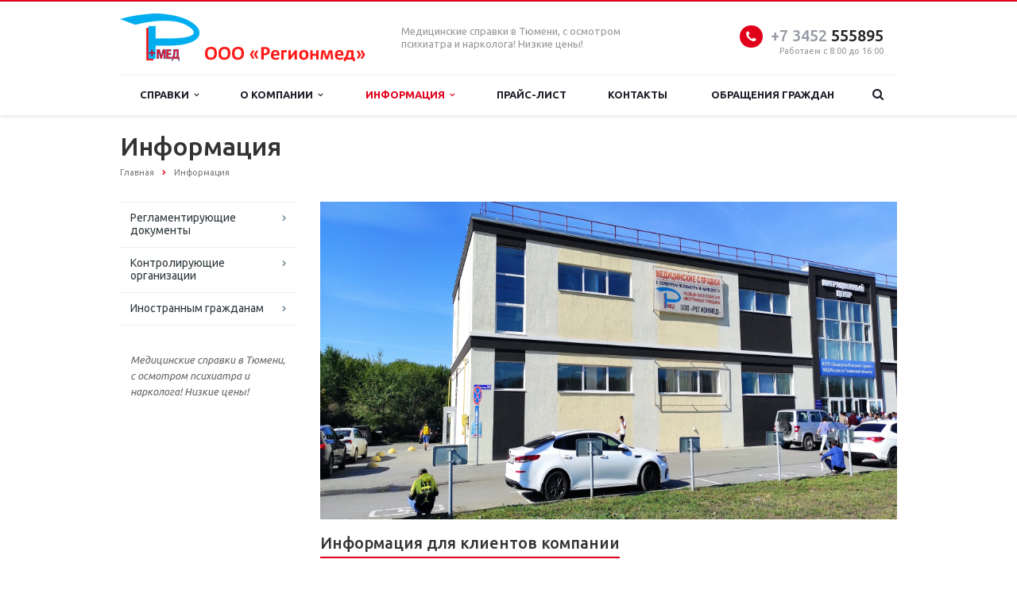

--- FILE ---
content_type: text/html; charset=UTF-8
request_url: http://regionmed72.ru/info/
body_size: 9139
content:
<!DOCTYPE html>
<html xml:lang="ru" lang="ru" class=" ">
	<head>
						<title>Информация - Регионмед - получение медицинских справок в Тюмени</title>
		<meta property="og:image" content="/lead.jpg" />
		<meta name="viewport" content="width=device-width, initial-scale=1.0">
		<link href='http://fonts.googleapis.com/css?family=Open+Sans:300italic,400italic,600italic,700italic,800italic,400,300,600,700,800&subset=latin,cyrillic-ext' rel='stylesheet' type='text/css'>
		<link href='http://fonts.googleapis.com/css?family=Ubuntu:400,700italic,700,500italic,500,400italic,300,300italic&subset=latin,cyrillic-ext' rel='stylesheet' type='text/css'>
																		<meta http-equiv="Content-Type" content="text/html; charset=UTF-8" />
<meta name="description" content="Компания специализируется на оказании широкого спектра услуг как для корпоративных клиентов так и для частных лиц. Профессионализм и ответственность ключевые преимущества нашей компании." />
<link href="/bitrix/cache/css/s1/aspro-scorp/kernel_main/kernel_main_v1.css?168561910728845" type="text/css"  rel="stylesheet" />
<link href="/bitrix/cache/css/s1/aspro-scorp/template_84e0532f077a83569bd8060fae626d1e/template_84e0532f077a83569bd8060fae626d1e_v1.css?1753282130341268" type="text/css"  data-template-style="true" rel="stylesheet" />
<script type="text/javascript">if(!window.BX)window.BX={};if(!window.BX.message)window.BX.message=function(mess){if(typeof mess=='object') for(var i in mess) BX.message[i]=mess[i]; return true;};</script>
<script type="text/javascript">(window.BX||top.BX).message({'JS_CORE_LOADING':'Загрузка...','JS_CORE_NO_DATA':'- Нет данных -','JS_CORE_WINDOW_CLOSE':'Закрыть','JS_CORE_WINDOW_EXPAND':'Развернуть','JS_CORE_WINDOW_NARROW':'Свернуть в окно','JS_CORE_WINDOW_SAVE':'Сохранить','JS_CORE_WINDOW_CANCEL':'Отменить','JS_CORE_WINDOW_CONTINUE':'Продолжить','JS_CORE_H':'ч','JS_CORE_M':'м','JS_CORE_S':'с','JSADM_AI_HIDE_EXTRA':'Скрыть лишние','JSADM_AI_ALL_NOTIF':'Показать все','JSADM_AUTH_REQ':'Требуется авторизация!','JS_CORE_WINDOW_AUTH':'Войти','JS_CORE_IMAGE_FULL':'Полный размер'});</script>
<script type="text/javascript">(window.BX||top.BX).message({'LANGUAGE_ID':'ru','FORMAT_DATE':'DD.MM.YYYY','FORMAT_DATETIME':'DD.MM.YYYY HH:MI:SS','COOKIE_PREFIX':'BITRIX_SM','SERVER_TZ_OFFSET':'10800','SITE_ID':'s1','SITE_DIR':'/','USER_ID':'','SERVER_TIME':'1769174702','USER_TZ_OFFSET':'0','USER_TZ_AUTO':'Y','bitrix_sessid':'2d210ebfcbdb9fa9534792fb7c5f2cb1'});</script>


<script type="text/javascript"  src="/bitrix/cache/js/s1/aspro-scorp/kernel_main/kernel_main_v1.js?1685619107306867"></script>
<script type="text/javascript" src="/bitrix/js/main/jquery/jquery-1.8.3.min.js?153933191493637"></script>
<script type="text/javascript" src="/bitrix/js/main/ajax.min.js?153933191422194"></script>
<script type="text/javascript">BX.setJSList(['/bitrix/js/main/core/core.js','/bitrix/js/main/core/core_ajax.js','/bitrix/js/main/json/json2.min.js','/bitrix/js/main/core/core_ls.js','/bitrix/js/main/session.js','/bitrix/js/main/core/core_window.js','/bitrix/js/main/core/core_popup.js','/bitrix/js/main/core/core_date.js','/bitrix/js/main/core/core_fx.js','/bitrix/js/main/utils.js','/bitrix/templates/aspro-scorp/js/jquery.actual.min.js','/bitrix/templates/aspro-scorp/js/jquery.fancybox.js','/bitrix/templates/aspro-scorp/js/blink.js','/bitrix/templates/aspro-scorp/vendor/jquery.easing.js','/bitrix/templates/aspro-scorp/vendor/jquery.appear.js','/bitrix/templates/aspro-scorp/vendor/jquery.cookie.js','/bitrix/templates/aspro-scorp/vendor/bootstrap.js','/bitrix/templates/aspro-scorp/vendor/flexslider/jquery.flexslider-min.js','/bitrix/templates/aspro-scorp/vendor/jquery.validate.min.js','/bitrix/templates/aspro-scorp/js/jquery.uniform.min.js','/bitrix/templates/aspro-scorp/js/jqModal.js','/bitrix/templates/aspro-scorp/js/detectmobilebrowser.js','/bitrix/templates/aspro-scorp/js/general.js','/bitrix/templates/aspro-scorp/js/custom.js','/bitrix/components/bitrix/search.title/script.js','/bitrix/templates/aspro-scorp/js/jquery.inputmask.bundle.min.js']); </script>
<script type="text/javascript">BX.setCSSList(['/bitrix/js/main/core/css/core.css','/bitrix/js/main/core/css/core_popup.css','/bitrix/js/main/core/css/core_date.css','/bitrix/templates/aspro-scorp/css/bootstrap.css','/bitrix/templates/aspro-scorp/css/fonts/font-awesome/css/font-awesome.min.css','/bitrix/templates/aspro-scorp/vendor/flexslider/flexslider.css','/bitrix/templates/aspro-scorp/css/jquery.fancybox.css','/bitrix/templates/aspro-scorp/css/theme-elements.css','/bitrix/templates/aspro-scorp/css/theme-responsive.css','/bitrix/templates/aspro-scorp/css/animate.min.css','/bitrix/templates/.default/ajax/ajax.css','/bitrix/templates/aspro-scorp/styles.css','/bitrix/templates/aspro-scorp/template_styles.css','/bitrix/templates/aspro-scorp/css/responsive.css','/bitrix/templates/aspro-scorp/themes/CUSTOM_s1/colors.css','/bitrix/templates/aspro-scorp/css/custom.css']); </script>
<script>BX.message({'JS_REQUIRED':'Заполните это поле!','JS_FORMAT':'Неверный формат!','JS_FILE_EXT':'Недопустимое расширение файла!','JS_PASSWORD_COPY':'Пароли не совпадают!','JS_PASSWORD_LENGTH':'Минимум 6 символов!','JS_ERROR':'Неверно заполнено поле!','JS_RECAPTCHA_ERROR':'Не подтверждено!','JS_PROCESSING_ERROR':'Согласитесь с условиями!','JS_FILE_SIZE':'Максимальный размер 5мб!','JS_FILE_BUTTON_NAME':'Выберите файл','JS_FILE_DEFAULT':'Файл не найден','JS_DATE':'Некорректная дата!','JS_DATETIME':'Некорректная дата/время!','S_CALLBACK':'Заказать звонок','ERROR_INCLUDE_MODULE_SCORP_TITLE':'Ошибка подключения модуля &laquo;Аспро: Корпоративный сайт современной компании&raquo;','ERROR_INCLUDE_MODULE_SCORP_TEXT':'Ошибка подключения модуля &laquo;Аспро: Корпоративный сайт современной компании&raquo;.<br />Пожалуйста установите модуль и повторите попытку','S_SERVICES':'Наши услуги','S_SERVICES_SHORT':'Услуги','S_TO_ALL_SERVICES':'Все услуги','S_CATALOG':'Каталог товаров','S_CATALOG_SHORT':'Каталог','S_TO_ALL_CATALOG':'Весь каталог','S_CATALOG_FAVORITES':'Наши товары','S_CATALOG_FAVORITES_SHORT':'Товары','S_NEWS':'Новости','S_TO_ALL_NEWS':'Все новости','S_COMPANY':'О компании','S_OTHER':'Прочее','S_CONTENT':'Контент','T_JS_ARTICLE':'Артикул: ','T_JS_NAME':'Наименование: ','T_JS_PRICE':'Цена: ','T_JS_QUANTITY':'Количество: ','T_JS_SUMM':'Сумма: '})</script>
<link rel="shortcut icon" href="/favicon.ico" type="image/x-icon" />
<link rel="apple-touch-icon" sizes="57x57" href="/bitrix/templates/aspro-scorp/themes/CUSTOM_s1/images/favicon_57.png" />
<link rel="apple-touch-icon" sizes="72x72" href="/bitrix/templates/aspro-scorp/themes/CUSTOM_s1/images/favicon_72.png" />
<style>.maxwidth-banner{max-width: 1280px;}</style>
<meta property="og:title" content="Информация - Регионмед - получение медицинских справок в Тюмени" />
<meta property="og:type" content="article" />
<meta property="og:image" content="/logo.png" />
<link rel="image_src" href="/logo.png"  />
<meta property="og:url" content="/info/" />
<meta property="og:description" content="Компания специализируется на оказании широкого спектра услуг как для корпоративных клиентов так и для частных лиц. Профессионализм и ответственность ключевые преимущества нашей компании." />



<script type="text/javascript"  src="/bitrix/cache/js/s1/aspro-scorp/template_9b051eda19ed54e6057db14e2457f030/template_9b051eda19ed54e6057db14e2457f030_v1.js?1685619107230680"></script>
<script type="text/javascript">var _ba = _ba || []; _ba.push(["aid", "8399a623759cfdd22ecd49ff8bddc6c3"]); _ba.push(["host", "regionmed72.ru"]); (function() {var ba = document.createElement("script"); ba.type = "text/javascript"; ba.async = true;ba.src = (document.location.protocol == "https:" ? "https://" : "http://") + "bitrix.info/ba.js";var s = document.getElementsByTagName("script")[0];s.parentNode.insertBefore(ba, s);})();</script>


																																			</head>
	<body>
										<script type='text/javascript'>
		var arBasketItems = {};
		var arScorpOptions = ({
			'SITE_DIR' : '/',
			'SITE_ID' : 's1',
			'SITE_TEMPLATE_PATH' : '/bitrix/templates/aspro-scorp',
			'THEME' : ({
				'THEME_SWITCHER' : 'N',
				'BASE_COLOR' : 'CUSTOM',
				'BASE_COLOR_CUSTOM' : 'e1001a',
				'TOP_MENU' : 'LIGHT',
				'TOP_MENU_FIXED' : 'Y',
				'COLORED_LOGO' : 'N',
				'SIDE_MENU' : 'LEFT',
				'SCROLLTOTOP_TYPE' : 'ROUND_COLOR',
				'SCROLLTOTOP_POSITION' : 'PADDING',
				'ADD_SITE_NAME_IN_TITLE' : 'Y',
				'USE_CAPTCHA_FORM' : 'NONE',
				'DISPLAY_PROCESSING_NOTE' : 'N',
				'PROCESSING_NOTE_CHECKED' : 'N',
				'PHONE_MASK' : '+7 (999) 999-99-99',
				'VALIDATE_PHONE_MASK' : '^[+][0-9] [(][0-9]{3}[)] [0-9]{3}[-][0-9]{2}[-][0-9]{2}$',
				'DATE_MASK' : 'd.m.y',
				'DATE_PLACEHOLDER' : 'дд.мм.гггг',
				'VALIDATE_DATE_MASK' : '^[0-9]{1,2}\.[0-9]{1,2}\.[0-9]{4}$',
				'DATETIME_MASK' : 'd.m.y h:s',
				'DATETIME_PLACEHOLDER' : 'дд.мм.гггг чч:мм',
				'VALIDATE_DATETIME_MASK' : '^[0-9]{1,2}\.[0-9]{1,2}\.[0-9]{4} [0-9]{1,2}\:[0-9]{1,2}$',
				'VALIDATE_FILE_EXT' : 'png|jpg|jpeg|gif|doc|docx|xls|xlsx|txt|pdf|odt|rtf',
				'SOCIAL_VK' : '',
				'SOCIAL_FACEBOOK' : '',
				'SOCIAL_TWITTER' : '',
				'SOCIAL_YOUTUBE' : '',
				'SOCIAL_ODNOKLASSNIKI' : '',
				'SOCIAL_GOOGLEPLUS' : '',
				'BANNER_WIDTH' : 'MIDDLE',
				'TEASERS_INDEX' : 'PICTURES',
				'CATALOG_INDEX' : 'N',
				'CATALOG_FAVORITES_INDEX' : 'N',
				'BIGBANNER_ANIMATIONTYPE' : 'SLIDE_HORIZONTAL',
				'BIGBANNER_SLIDESSHOWSPEED' : '5000',
				'BIGBANNER_ANIMATIONSPEED' : '600',
				'PARTNERSBANNER_SLIDESSHOWSPEED' : '5000',
				'PARTNERSBANNER_ANIMATIONSPEED' : '600',
				'ORDER_VIEW' : 'N',
				'ORDER_BASKET_VIEW' : 'HEADER',
				'URL_BASKET_SECTION' : '/cart/',
				'URL_ORDER_SECTION' : '/cart/order/',
				'USE_YA_COUNTER' : 'N',
				'YA_COUNTER_ID' : '',
				'USE_FORMS_GOALS' : 'COMMON',
				'USE_SALE_GOALS' : 'Y',
				'USE_DEBUG_GOALS' : 'N',
			})
		});

		$(document).ready(function(){
			if($.trim(arScorpOptions['THEME']['ORDER_VIEW']) === 'Y' && ($.trim(window.location.pathname) != $.trim(arScorpOptions['THEME']['URL_BASKET_SECTION'])) && ($.trim(window.location.pathname) != $.trim(arScorpOptions['THEME']['URL_ORDER_SECTION']))){
				if(arScorpOptions['THEME']['ORDER_BASKET_VIEW'] === 'FLY'){
					$.ajax({
						url: arScorpOptions['SITE_DIR'] + 'ajax/basket_items.php',
						type: 'POST',
						success: function(html){
							$('body').prepend('<div class="ajax_basket">' + html + '</div>');
							setTimeout(function(){
								$('.ajax_basket').addClass('ready');
								$('.basket.fly>.wrap').addClass(arScorpOptions['THEME']['TOP_MENU']);
								$('.basket_top.basketFlyTrue').removeClass('hidden').find('.count').text($('.basket .count').text());
							}, 50);
						}
					});
				}
				else if(arScorpOptions['THEME']['ORDER_BASKET_VIEW'] === 'HEADER'){
					$.ajax({
						url: arScorpOptions['SITE_DIR'] + 'ajax/basket_items.php ',
						type: 'POST',
						success: function(html){
							$('.mega-menu .table-menu.basketTrue table td.search-item>.wrap').append('<div class="ajax_basket">' + html + '</div>');
							$('header .logo-row .top-callback').prepend('<div class="ajax_basket">' + html + '</div>');
							setTimeout(function(){
								$('.ajax_basket').addClass('ready');
							}, 50);
						}
					});
				}
			}

		});

		</script>
		<!--'start_frame_cache_options-block'--><!--'end_frame_cache_options-block'-->																		<div class="body">
			<div class="body_media"></div>
			<header class="topmenu-LIGHT canfixed">
				<div class="logo_and_menu-row">
					<div class="logo-row row">
						<div class="maxwidth-theme">
							<div class="col-md-3 col-sm-4">
								<div class="logo">
									<a href="/"><img src="/logo.png" alt="Регионмед - получение медицинских справок в Тюмени" title="Регионмед - получение медицинских справок в Тюмени" /></a>								</div>
							</div>
							<div class="col-md-9 col-sm-8 col-xs-12">
								<div class="top-description col-md-7 hidden-sm hidden-xs">
									Медицинские справки в Тюмени, с осмотром психиатра и нарколога! Низкие цены!								</div>
								<div class="top-callback col-md-5">
																											<div class="phone pull-right hidden-xs">
										<div class="phone-number">
											<i class="fa fa-phone"></i>
											<div><a href="tel:+73452555895" rel="nofollow"><span style="color: #969ba5;">+7 3452</span>  555895</a></div>
										</div>
										<div class="phone-desc pull-right">
											Работаем с 8:00 до 16:00										</div>
									</div>
									<div class="email pull-right">
										<i class="fa fa-envelope"></i>
										<div><img width="123" alt="QIP Shot - Screen 4194.png" src="/upload/medialibrary/59d/59d6bed67989db575797c3df2cee8478.png" height="14" title="QIP Shot - Screen 4194.png"><br></div>
									</div>
									<button class="btn btn-responsive-nav visible-xs" data-toggle="collapse" data-target=".nav-main-collapse">
										<i class="fa fa-bars"></i>
									</button>
								</div>
							</div>
						</div>
					</div>					<div class="menu-row row">
						<div class="maxwidth-theme">
							<div class="col-md-12">
								<div class="nav-main-collapse collapse">
									<div class="menu-only">
										<nav class="mega-menu">
												<div class="table-menu hidden-xs">
		<table>
			<tr>
														<td class="dropdown ">
						<div class="wrap">
							<a class="dropdown-toggle" href="/services/" title="Справки">
								Справки																	&nbsp;<i class="fa fa-angle-down"></i>
															</a>
															<span class="tail"></span>
								<ul class="dropdown-menu">
																													<li class="dropdown-submenu ">
											<a href="/services/dlya-inostrannykh-grazhdan-/" title="Для иностранных граждан ">Для иностранных граждан </a>
																							<ul class="dropdown-menu">
																																									<li class=" ">
															<a href="/services/dlya-inostrannykh-grazhdan-/meditsinskoe-zaklyuchenie-inostrannym-grazhdanam-dlya-oformleniya-patenta-rvp-vida-na-zhitelstvo-/" title="Медицинское заключение иностранным гражданам (для оформления патента, РВП, вида на жительство).">Медицинское заключение иностранным гражданам (для оформления патента, РВП, вида на жительство).</a>
																													</li>
																									</ul>
																					</li>
																													<li class="dropdown-submenu ">
											<a href="/services/meditsinskie-spravki/" title="Медицинские справки">Медицинские справки</a>
																							<ul class="dropdown-menu">
																																									<li class=" ">
															<a href="/services/meditsinskie-spravki/spravka-dlya-gossluzhby/" title="Справка для госслужбы">Справка для госслужбы</a>
																													</li>
																																									<li class=" ">
															<a href="/services/meditsinskie-spravki/spravki-dlya-zanyatiya-sportom-i-sdachi-gto/" title="Справки для занятия спортом и сдачи ГТО">Справки для занятия спортом и сдачи ГТО</a>
																													</li>
																																									<li class=" ">
															<a href="/services/meditsinskie-spravki/spravka-dlya-voditelskogo-udostovereniya-forma-003-v-u/" title="Справка для водительского удостоверения (форма №003-В/у)">Справка для водительского удостоверения (форма №003-В/у)</a>
																													</li>
																																									<li class=" ">
															<a href="/services/meditsinskie-spravki/spravka-na-oruzhie-forma-002-o-u/" title="Справка для исполнения обязанностей частного охранника (без оружия) форма №002-ЧО/у">Справка для исполнения обязанностей частного охранника (без оружия) форма №002-ЧО/у</a>
																													</li>
																																									<li class=" ">
															<a href="/services/meditsinskie-spravki/spravka-dlya-ucheby-forma-086-u/" title="Справка для учебы (форма №086/у)">Справка для учебы (форма №086/у)</a>
																													</li>
																																									<li class=" ">
															<a href="/services/meditsinskie-spravki/spravka-dlya-raboty/" title="Справка для работы">Справка для работы</a>
																													</li>
																																									<li class=" ">
															<a href="/services/meditsinskie-spravki/spravka-v-basseyn/" title="Справка в бассейн">Справка в бассейн</a>
																													</li>
																																									<li class=" ">
															<a href="/services/meditsinskie-spravki/predreysovye-osmotry/" title="Предрейсовые осмотры">Предрейсовые осмотры</a>
																													</li>
																																									<li class=" ">
															<a href="/services/meditsinskie-spravki/lichnaya-meditsinskaya-knizhka/" title="Личная медицинская книжка">Личная медицинская книжка</a>
																													</li>
																																									<li class=" ">
															<a href="/services/meditsinskie-spravki/sanatorno-kurortnaya-karta/" title="Санаторно-курортная карта">Санаторно-курортная карта</a>
																													</li>
																									</ul>
																					</li>
																	</ul>
													</div>
					</td>
														<td class="dropdown ">
						<div class="wrap">
							<a class="dropdown-toggle" href="/company/" title="О компании">
								О компании																	&nbsp;<i class="fa fa-angle-down"></i>
															</a>
															<span class="tail"></span>
								<ul class="dropdown-menu">
																													<li class=" ">
											<a href="/company/?" title="О компании">О компании</a>
																					</li>
																													<li class=" ">
											<a href="/company/history/" title="История">История</a>
																					</li>
																													<li class=" ">
											<a href="/company/licenses/" title="Лицензии">Лицензии</a>
																					</li>
																													<li class=" ">
											<a href="/company/partners/" title="Партнеры">Партнеры</a>
																					</li>
																													<li class=" ">
											<a href="/company/staff/" title="Сотрудники">Сотрудники</a>
																					</li>
																													<li class=" ">
											<a href="/company/vacancy/" title="Вакансии">Вакансии</a>
																					</li>
																													<li class=" ">
											<a href="/company/requisites/" title="Реквизиты">Реквизиты</a>
																					</li>
																	</ul>
													</div>
					</td>
														<td class="dropdown active">
						<div class="wrap">
							<a class="dropdown-toggle" href="/info/" title="Информация">
								Информация																	&nbsp;<i class="fa fa-angle-down"></i>
															</a>
															<span class="tail"></span>
								<ul class="dropdown-menu">
																													<li class=" ">
											<a href="/info/doc/" title="Регламентирующие документы">Регламентирующие документы</a>
																					</li>
																													<li class=" ">
											<a href="/info/control/" title="Контролирующие организации">Контролирующие организации</a>
																					</li>
																													<li class=" ">
											<a href="/info/inostrannym-grazhdanam/" title="Иностранным гражданам">Иностранным гражданам</a>
																					</li>
																	</ul>
													</div>
					</td>
														<td class=" ">
						<div class="wrap">
							<a class="" href="/price/" title="Прайс-лист">
								Прайс-лист															</a>
													</div>
					</td>
														<td class=" ">
						<div class="wrap">
							<a class="" href="/contacts/" title="Контакты">
								Контакты															</a>
													</div>
					</td>
														<td class=" ">
						<div class="wrap">
							<a class="" href="/obrashcheniya-grazhdan/" title="Обращения граждан">
								Обращения граждан															</a>
													</div>
					</td>
								<td class="dropdown js-dropdown nosave" style="display:none;">
					<div class="wrap">
						<a class="dropdown-toggle more-items" href="#">
							<span>...</span>
						</a>
						<span class="tail"></span>
						<ul class="dropdown-menu"></ul>
					</div>
				</td>
				<td class="search-item nosave">
					<div class="wrap">
						<a href="#" class="search-icon pull-left" title="Поиск по сайту">
							<i class="fa fa-search"></i>
						</a>
					</div>
				</td>
			</tr>
		</table>
	</div>
	<ul class="nav nav-pills responsive-menu visible-xs" id="mainMenu">
								<li class="dropdown ">
				<a class="dropdown-toggle1" href="/services/" title="Справки">
					Справки											<i class="fa fa-angle-down dropdown-toggle"></i>
									</a>
									<ul class="dropdown-menu">
																				<li class="dropdown-submenu dropdown-toggle ">
								<a href="/services/dlya-inostrannykh-grazhdan-/" title="Для иностранных граждан ">
									Для иностранных граждан 																			&nbsp;<i class="fa fa-angle-down"></i>
																	</a>
																	<ul class="dropdown-menu">
																																<li class=" ">
												<a href="/services/dlya-inostrannykh-grazhdan-/meditsinskoe-zaklyuchenie-inostrannym-grazhdanam-dlya-oformleniya-patenta-rvp-vida-na-zhitelstvo-/" title="Медицинское заключение иностранным гражданам (для оформления патента, РВП, вида на жительство).">
													Медицинское заключение иностранным гражданам (для оформления патента, РВП, вида на жительство).																									</a>
																							</li>
																			</ul>
															</li>
																				<li class="dropdown-submenu dropdown-toggle ">
								<a href="/services/meditsinskie-spravki/" title="Медицинские справки">
									Медицинские справки																			&nbsp;<i class="fa fa-angle-down"></i>
																	</a>
																	<ul class="dropdown-menu">
																																<li class=" ">
												<a href="/services/meditsinskie-spravki/spravka-dlya-gossluzhby/" title="Справка для госслужбы">
													Справка для госслужбы																									</a>
																							</li>
																																<li class=" ">
												<a href="/services/meditsinskie-spravki/spravki-dlya-zanyatiya-sportom-i-sdachi-gto/" title="Справки для занятия спортом и сдачи ГТО">
													Справки для занятия спортом и сдачи ГТО																									</a>
																							</li>
																																<li class=" ">
												<a href="/services/meditsinskie-spravki/spravka-dlya-voditelskogo-udostovereniya-forma-003-v-u/" title="Справка для водительского удостоверения (форма №003-В/у)">
													Справка для водительского удостоверения (форма №003-В/у)																									</a>
																							</li>
																																<li class=" ">
												<a href="/services/meditsinskie-spravki/spravka-na-oruzhie-forma-002-o-u/" title="Справка для исполнения обязанностей частного охранника (без оружия) форма №002-ЧО/у">
													Справка для исполнения обязанностей частного охранника (без оружия) форма №002-ЧО/у																									</a>
																							</li>
																																<li class=" ">
												<a href="/services/meditsinskie-spravki/spravka-dlya-ucheby-forma-086-u/" title="Справка для учебы (форма №086/у)">
													Справка для учебы (форма №086/у)																									</a>
																							</li>
																																<li class=" ">
												<a href="/services/meditsinskie-spravki/spravka-dlya-raboty/" title="Справка для работы">
													Справка для работы																									</a>
																							</li>
																																<li class=" ">
												<a href="/services/meditsinskie-spravki/spravka-v-basseyn/" title="Справка в бассейн">
													Справка в бассейн																									</a>
																							</li>
																																<li class=" ">
												<a href="/services/meditsinskie-spravki/predreysovye-osmotry/" title="Предрейсовые осмотры">
													Предрейсовые осмотры																									</a>
																							</li>
																																<li class=" ">
												<a href="/services/meditsinskie-spravki/lichnaya-meditsinskaya-knizhka/" title="Личная медицинская книжка">
													Личная медицинская книжка																									</a>
																							</li>
																																<li class=" ">
												<a href="/services/meditsinskie-spravki/sanatorno-kurortnaya-karta/" title="Санаторно-курортная карта">
													Санаторно-курортная карта																									</a>
																							</li>
																			</ul>
															</li>
											</ul>
							</li>
								<li class="dropdown ">
				<a class="dropdown-toggle1" href="/company/" title="О компании">
					О компании											<i class="fa fa-angle-down dropdown-toggle"></i>
									</a>
									<ul class="dropdown-menu">
																				<li class=" ">
								<a href="/company/?" title="О компании">
									О компании																	</a>
															</li>
																				<li class=" ">
								<a href="/company/history/" title="История">
									История																	</a>
															</li>
																				<li class=" ">
								<a href="/company/licenses/" title="Лицензии">
									Лицензии																	</a>
															</li>
																				<li class=" ">
								<a href="/company/partners/" title="Партнеры">
									Партнеры																	</a>
															</li>
																				<li class=" ">
								<a href="/company/staff/" title="Сотрудники">
									Сотрудники																	</a>
															</li>
																				<li class=" ">
								<a href="/company/vacancy/" title="Вакансии">
									Вакансии																	</a>
															</li>
																				<li class=" ">
								<a href="/company/requisites/" title="Реквизиты">
									Реквизиты																	</a>
															</li>
											</ul>
							</li>
								<li class="dropdown active">
				<a class="dropdown-toggle1" href="/info/" title="Информация">
					Информация											<i class="fa fa-angle-down dropdown-toggle"></i>
									</a>
									<ul class="dropdown-menu">
																				<li class=" ">
								<a href="/info/doc/" title="Регламентирующие документы">
									Регламентирующие документы																	</a>
															</li>
																				<li class=" ">
								<a href="/info/control/" title="Контролирующие организации">
									Контролирующие организации																	</a>
															</li>
																				<li class=" ">
								<a href="/info/inostrannym-grazhdanam/" title="Иностранным гражданам">
									Иностранным гражданам																	</a>
															</li>
											</ul>
							</li>
								<li class=" ">
				<a class="" href="/price/" title="Прайс-лист">
					Прайс-лист									</a>
							</li>
								<li class=" ">
				<a class="" href="/contacts/" title="Контакты">
					Контакты									</a>
							</li>
								<li class=" ">
				<a class="" href="/obrashcheniya-grazhdan/" title="Обращения граждан">
					Обращения граждан									</a>
							</li>
				<li class="search">
			<div class="search-input-div">
				<input class="search-input" type="text" autocomplete="off" maxlength="50" size="40" placeholder="Найти" value="" name="q">
			</div>
			<div class="search-button-div">
				<button class="btn btn-search btn-default" value="Найти" name="s" type="submit">Найти</button>
			</div>
		</li>
	</ul>
										</nav>
									</div>
								</div>
							</div>						</div>
						<style type="text/css">
.bx_searche .bx_image{width: 25px;	height: 25px;}
.bx_searche .bx_img_element{width: 45px;	height: 36px;}
.bx_searche .bx_item_block{min-height: 35px;line-height: 35px;
</style>
	<div class="search hide" id="title-search">
		<div class="maxwidth-theme">
			<div class="col-md-12">
				<form action="/search/">
					<div class="search-input-div">
						<input class="search-input" id="title-search-input" type="text" name="q" value="" placeholder="Найти" size="40" maxlength="50" autocomplete="off" />
					</div>
					<div class="search-button-div">
						<button class="btn btn-search btn-default" type="submit" name="s" value="Найти">Найти</button>
						<span class="fa fa-close" title="Закрыть"></span>
					</div>
				</form>
			</div>
		</div>
	</div>
<script type="text/javascript">
	var jsControl = new JCTitleSearch({
		//'WAIT_IMAGE': '/bitrix/themes/.default/images/wait.gif',
		'AJAX_PAGE' : '/info/',
		'CONTAINER_ID': 'title-search',
		'INPUT_ID': 'title-search-input',
		'MIN_QUERY_LEN': 2
	});
</script>					</div>				</div>
				<div class="line-row visible-xs"></div>
			</header>
			<div role="main" class="main">
													<section class="page-top">
						<div class="row">
							<div class="maxwidth-theme">
								<div class="col-md-12">
									<div class="row">
										<div class="col-md-12">
											<h1 id="pagetitle">Информация</h1>
										</div>
									</div>
									<div class="row">
										<div class="col-md-12">
											<ul class="breadcrumb" id="navigation"><li itemscope="" itemtype="http://data-vocabulary.org/Breadcrumb"><a href="/" title="Главная" itemprop="url"><span itemprop="title">Главная</span></a></li><li itemscope="" itemtype="http://data-vocabulary.org/Breadcrumb" class="active"><a href="/info/" title="Информация" itemprop="url" style="display:none;"></a><span itemprop="title">Информация</span></li></ul>										</div>
									</div>
								</div>
							</div>
						</div>
					</section>
								<div class="container">
											<div class="row">
							<div class="maxwidth-theme">
																	<div class="col-md-3 col-sm-3 col-xs-4 left-menu-md">
											<aside class="sidebar">
		<ul class="nav nav-list side-menu">
							<li class=" ">
					<a href="/info/doc/">Регламентирующие документы</a>
													</li>
							<li class=" ">
					<a href="/info/control/">Контролирующие организации</a>
													</li>
							<li class=" ">
					<a href="/info/inostrannym-grazhdanam/">Иностранным гражданам</a>
													</li>
					</ul>
	</aside>
										<div class="sidearea">
																						<div style="padding:0 7px 0 13px;color:#666666;"><i>Медицинские справки в Тюмени, с осмотром психиатра и нарколога! Низкие цены!</i></div><br>										</div>
									</div>
									<div class="col-md-9 col-sm-9 col-xs-8 content-md">
																		<div>
 <img width="726" alt="90463adba9db4f1eae31efc7d40f4a73.jpg" src="/upload/medialibrary/ff5/IMG_20210804_091154.jpg" height="400" title="90463adba9db4f1eae31efc7d40f4a73.jpg"><br>
</div>
 <br>
<h4 class="underline">Информация для клиентов компании </h4>
<p>
	ООО "Регионмед" – учреждение в своем роде уникальное. Когда оно создавалось, опыта организации подобных медицинских диагностических центров для иностранных граждан в регионе еще не было. И вот иностранные граждане имеют возможность проходить медицинское освидетельствование, не бегая по городу и не выстаивая длинные очереди в разных лечебно-профилактических учреждениях.
</p>
<p>
	 В ООО «Регионмед» в 2008 г. впервые разработан и применен бланк Медицинского заключения. Кстати, введение единой формы медицинского заключения упорядочило и статистическую отчетность. С появлением сводного акта, а также единой информационной базы по иностранным гражданам упростилась система учета мигрантов, прошедших медицинское освидетельствование.<br>
</p>
 <br>																											</div>																					</div>						</div>															</div>							</div>		</div>		<footer id="footer">
			<!--'start_frame_cache_footer-subscribe'-->	<!--'end_frame_cache_footer-subscribe'-->			<div class="container">
				<div class="row">
					<div class="maxwidth-theme">
						<div class="col-md-3 hidden-sm hidden-xs">
							<div class="copy">
								&copy; 2026 Все права защищены.							</div>
							<div id="bx-composite-banner"></div>
						</div>
						<div class="col-md-9 col-sm-12">
							<div class="row">
								<div class="col-md-9 col-sm-9">
										<div class="bottom-menu">
		<div class="items row">
											<div class="col-md-4 col-sm-6">
					<div class="item">
						<div class="title">
															<a href="/services/">Справки</a>
													</div>
					</div>
				</div>
											<div class="col-md-4 col-sm-6">
					<div class="item">
						<div class="title">
															<a href="/info/news/">Новости</a>
													</div>
					</div>
				</div>
											<div class="col-md-4 col-sm-6">
					<div class="item">
						<div class="title">
															<a href="/info/articles/">Статьи</a>
													</div>
					</div>
				</div>
											<div class="col-md-4 col-sm-6">
					<div class="item">
						<div class="title">
															<a href="/company/vacancy/">Вакансии</a>
													</div>
					</div>
				</div>
											<div class="col-md-4 col-sm-6">
					<div class="item">
						<div class="title">
															<a href="/company/">Компания</a>
													</div>
					</div>
				</div>
											<div class="col-md-4 col-sm-6">
					<div class="item">
						<div class="title">
															<a href="/contacts/">Контакты</a>
													</div>
					</div>
				</div>
					</div>
	</div>
								</div>
								<div class="col-md-3 col-sm-3">
									<div class="info">
										<div class="phone">
											<i class="fa fa-phone"></i> 
											<a href="tel:+73452555895" rel="nofollow"><span style="color: #969ba5;">+7 3452</span>  555895</a>										</div>
										<div class="email">
											<i class="fa fa-envelope"></i>
											<img width="114" alt="QIP Shot - Screen 4188.png" src="/upload/medialibrary/0bd/0bd66565061d0576243187a782bb8821.png" height="15" title="QIP Shot - Screen 4188.png"><br>										</div>
									</div>
									<div class="social">
																					<div class="social-icons">
	<!-- noindex -->
	<ul>
															</ul>
	<!-- /noindex -->
</div>																			</div>
								</div>
							</div>
						</div>
						<div class="col-sm-3 hidden-md hidden-lg">
							<div class="copy">
								&copy; 2026 Все права защищены.							</div>
							<div id="bx-composite-banner"></div>
						</div>
					</div>
				</div>
			</div>
		</footer>
		<div class="bx_areas">
					</div>
		
	</body>
</html>